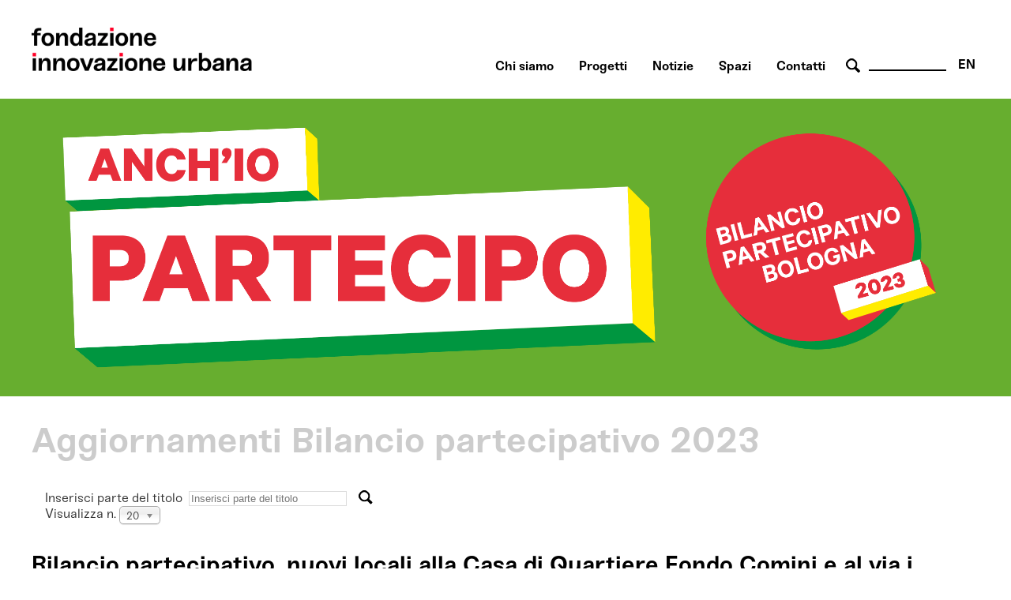

--- FILE ---
content_type: text/html; charset=utf-8
request_url: https://www.fondazioneinnovazioneurbana.it/component/tags/tag/aggiornamenti-bilancio-partecipativo-2023
body_size: 46068
content:

    <html xmlns="http://www.w3.org/1999/xhtml" xml:lang="it-it" lang="it-it" dir="ltr">

    <head>

        <meta name="viewport" content="user-scalable=no, initial-scale=1, maximum-scale=1, minimum-scale=1, width=device-width, height=device-height, target-densitydpi=device-dpi" />

        <!-- The following JDOC Head tag loads all the header and meta information from your site config and content. -->
        <base href="https://www.fondazioneinnovazioneurbana.it/component/tags/tag/aggiornamenti-bilancio-partecipativo-2023" />
	<meta http-equiv="content-type" content="text/html; charset=utf-8" />
	<meta name="keywords" content="bologna, innovazione, partecipazione, collaborazione, immaginazione  " />
	<meta name="description" content="Centro multidisciplinare di ricerca, sviluppo, co-produzione e comunicazione delle trasformazioni urbane a servizio della costruzione dell'immaginario futuro della città." />
	<meta name="generator" content="Joomla! - Open Source Content Management" />
	<title>Aggiornamenti Bilancio partecipativo 2023</title>
	<link href="/component/tags/tag/aggiornamenti-bilancio-partecipativo-2023?format=feed&amp;type=rss" rel="alternate" type="application/rss+xml" title="RSS 2.0" />
	<link href="/component/tags/tag/aggiornamenti-bilancio-partecipativo-2023?format=feed&amp;type=atom" rel="alternate" type="application/atom+xml" title="Atom 1.0" />
	<link href="/favicon.ico" rel="shortcut icon" type="image/vnd.microsoft.icon" />
	<link href="https://www.fondazioneinnovazioneurbana.it/component/search/?Itemid=506&amp;id=409:aggiornamenti-bilancio-partecipativo-2023&amp;format=opensearch" rel="search" title="Vai www.fondazioneinnovazioneurbana.it" type="application/opensearchdescription+xml" />
	<link href="/media/jui/css/chosen.css?8ff0f761b9b7268b3b0017f0b4334f5f" rel="stylesheet" type="text/css" />
	<link href="/plugins/system/cookiesck/assets/front.css?ver=3.3.4" rel="stylesheet" type="text/css" />
	<link href="/modules/mod_bppopup/assets/module-e3545e.css?8ff0f761b9b7268b3b0017f0b4334f5f" rel="stylesheet" id="mod-bppopup" type="text/css" />
	<link href="/media/mod_languages/css/template.css?8ff0f761b9b7268b3b0017f0b4334f5f" rel="stylesheet" type="text/css" />
	<style type="text/css">

			#cookiesck {
				position:fixed;
				left:0;
				right: 0;
				bottom: 0;
				z-index: 1000000;
				min-height: 30px;
				color: #eeeeee;
				background: rgba(0,0,0,0.7);
				text-align: center;
				font-size: 14px;
				line-height: 14px;
				height: 60%;
			}
			#cookiesck_text {
				padding: 10px 0;
				display: inline-block;
			}
			#cookiesck_buttons {
				float: right;
			}
			.cookiesck_button,
			#cookiesck_accept,
			#cookiesck_decline,
			#cookiesck_settings,
			#cookiesck_readmore {
				float:left;
				padding:10px;
				margin: 5px;
				border-radius: 3px;
				text-decoration: none;
				cursor: pointer;
				transition: all 0.2s ease;
			}
			#cookiesck_readmore {
				float:right;
			}
			#cookiesck_accept {
				background: #1176a6;
				border: 2px solid #1176a6;
				color: #f5f5f5;
			}
			#cookiesck_accept:hover {
				background: transparent;
				border: 2px solid darkturquoise;
				color: darkturquoise;
			}
			#cookiesck_decline {
				background: #000;
				border: 2px solid #000;
				color: #f5f5f5;
			}
			#cookiesck_decline:hover {
				background: transparent;
				border: 2px solid #fff;
				color: #fff;
			}
			#cookiesck_settings {
				background: #fff;
				border: 2px solid #fff;
				color: #000;
			}
			#cookiesck_settings:hover {
				background: transparent;
				border: 2px solid #fff;
				color: #fff;
			}
			#cookiesck_options {
				display: none;
				width: 30px;
				height: 30px;
				border-radius: 15px;
				box-sizing: border-box;
				position: fixed;
				bottom: 0;
				left: 0;
				margin: 10px;
				border: 1px solid #ccc;
				cursor: pointer;
				background: #fff url(/plugins/system/cookiesck/assets/cookies-icon.svg) center center no-repeat;
				background-size: 80% auto;
				z-index: 1000000;
			}
			#cookiesck_options > .inner {
				display: none;
				width: max-content;
				margin-top: -40px;
				background: rgba(0,0,0,0.7);
				position: absolute;
				font-size: 14px;
				color: #fff;
				padding: 4px 7px;
				border-radius: 3px;
			}
			#cookiesck_options:hover > .inner {
				display: block;
			}
			#cookiesck > div {
				display: flex;
				justify-content: space-around;
				align-items: center;
				flex-direction: column;
			}
			
			
			.cookiesck-iframe-wrap-text {
				position: absolute;
				width: 100%;
				padding: 10px;
				color: #fff;
				top: 50%;
				transform: translate(0,-60%);
				text-align: center;
			}
			.cookiesck-iframe-wrap:hover .cookiesck-iframe-wrap-text {
				color: #333;
			}

		
 .cloaked_email span:before { content: attr(data-ep-a8b78); } .cloaked_email span:after { content: attr(data-ep-bfcb9); } 
div.mod_search96 input[type="search"]{ width:auto; }
	</style>
	<script type="application/json" class="joomla-script-options new">{"csrf.token":"4ff5c783f017707db7cf73baba911edc","system.paths":{"root":"","base":""}}</script>
	<script src="/media/system/js/core.js?8ff0f761b9b7268b3b0017f0b4334f5f" type="text/javascript"></script>
	<script src="/media/jui/js/jquery.min.js?8ff0f761b9b7268b3b0017f0b4334f5f" type="text/javascript"></script>
	<script src="/media/jui/js/jquery-noconflict.js?8ff0f761b9b7268b3b0017f0b4334f5f" type="text/javascript"></script>
	<script src="/media/jui/js/jquery-migrate.min.js?8ff0f761b9b7268b3b0017f0b4334f5f" type="text/javascript"></script>
	<script src="/media/jui/js/chosen.jquery.min.js?8ff0f761b9b7268b3b0017f0b4334f5f" type="text/javascript"></script>
	<script src="/plugins/system/cookiesck/assets/front.js?ver=3.3.4" type="text/javascript"></script>
	<script src="/modules/mod_bppopup/assets/module-e3545e.js?8ff0f761b9b7268b3b0017f0b4334f5f" id="mod-bppopup" type="text/javascript"></script>
	<!--[if lt IE 9]><script src="/media/system/js/html5fallback.js?8ff0f761b9b7268b3b0017f0b4334f5f" type="text/javascript"></script><![endif]-->
	<script type="text/javascript">

	jQuery(function ($) {
		initChosen();
		$("body").on("subform-row-add", initChosen);

		function initChosen(event, container)
		{
			container = container || document;
			$(container).find("select").chosen({"disable_search_threshold":10,"search_contains":true,"allow_single_deselect":true,"placeholder_text_multiple":"Scrivi o seleziona alcune opzioni","placeholder_text_single":"Seleziona un'opzione","no_results_text":"Nessun risultato"});
		}
	});
	
		var resetFilter = function() {
		document.getElementById('filter-search').value = '';
	}

var COOKIESCK = {
	ALLOWED : ["cookiesck","cookiesckiframes","a882938d34d83e9adad7e51275274e63"]
	, VALUE : 'no'
	, UNIQUE_KEY : '0sbusp790r5sbtdk96uqg192hd'
	, LOG : '0'
	, LIST : '{|QQ|Analytics|QQ|:{|QQ|name|QQ|:|QQ|Analytics|QQ|,|QQ|desc|QQ|:|QQ||QQ|,|QQ|platforms|QQ|:{|QQ|Google Analytics|QQ|:{|QQ|name|QQ|:|QQ|Google Analytics|QQ|,|QQ|desc|QQ|:|QQ||QQ|,|QQ|legal|QQ|:0,|QQ|cookies|QQ|:{|QQ|256c18e8-d881-11e9-8a34-2a2ae2dbcce4|QQ|:{|QQ|id|QQ|:|QQ|256c18e8-d881-11e9-8a34-2a2ae2dbcce4|QQ|,|QQ|key|QQ|:|QQ|_ga|QQ|,|QQ|desc|QQ|:|QQ|ID used to identify users|QQ|},|QQ|256c26f8-d881-11e9-8a34-2a2ae2dbcce4|QQ|:{|QQ|id|QQ|:|QQ|256c26f8-d881-11e9-8a34-2a2ae2dbcce4|QQ|,|QQ|key|QQ|:|QQ|__utma|QQ|,|QQ|desc|QQ|:|QQ|ID used to identify users and sessions|QQ|},|QQ|256c2afe-d881-11e9-8a34-2a2ae2dbcce4|QQ|:{|QQ|id|QQ|:|QQ|256c2afe-d881-11e9-8a34-2a2ae2dbcce4|QQ|,|QQ|key|QQ|:|QQ|__utmc|QQ|,|QQ|desc|QQ|:|QQ|Used only with old Urchin versions of Google Analytics and not with GA.js. Was used to distinguish between new sessions and visits at the end of a session.|QQ|},|QQ|256c2c3e-d881-11e9-8a34-2a2ae2dbcce4|QQ|:{|QQ|id|QQ|:|QQ|256c2c3e-d881-11e9-8a34-2a2ae2dbcce4|QQ|,|QQ|key|QQ|:|QQ|__utmz|QQ|,|QQ|desc|QQ|:|QQ|Contains information about the traffic source or campaign that directed user to the website. The cookie is set when the GA.js javascript is loaded and updated when data is sent to the Google Anaytics server|QQ|},|QQ|256c287e-d881-11e9-8a34-2a2ae2dbcce4|QQ|:{|QQ|id|QQ|:|QQ|256c287e-d881-11e9-8a34-2a2ae2dbcce4|QQ|,|QQ|key|QQ|:|QQ|__utmt|QQ|,|QQ|desc|QQ|:|QQ|Used to monitor number of Google Analytics server requests|QQ|},|QQ|d7496a0e-7f4b-4e20-b288-9d5e4852fa79|QQ|:{|QQ|id|QQ|:|QQ|d7496a0e-7f4b-4e20-b288-9d5e4852fa79|QQ|,|QQ|key|QQ|:|QQ|_ga_|QQ|,|QQ|desc|QQ|:|QQ|ID used to identify users|QQ|},|QQ|256c29c8-d881-11e9-8a34-2a2ae2dbcce4|QQ|:{|QQ|id|QQ|:|QQ|256c29c8-d881-11e9-8a34-2a2ae2dbcce4|QQ|,|QQ|key|QQ|:|QQ|__utmb|QQ|,|QQ|desc|QQ|:|QQ|Used to distinguish new sessions and visits. This cookie is set when the GA.js javascript library is loaded and there is no existing __utmb cookie. The cookie is updated every time data is sent to the Google Analytics server.|QQ|}}}}},|QQ|Unknown|QQ|:{|QQ|name|QQ|:|QQ|Unknown|QQ|,|QQ|desc|QQ|:|QQ||QQ|,|QQ|platforms|QQ|:{|QQ|Unknown|QQ|:{|QQ|name|QQ|:|QQ|Unknown|QQ|,|QQ|desc|QQ|:|QQ||QQ|,|QQ|legal|QQ|:0,|QQ|cookies|QQ|:{|QQ||QQ|:{|QQ|id|QQ|:|QQ||QQ|,|QQ|key|QQ|:|QQ|_ga_4NDLQNL2GW|QQ|,|QQ|desc|QQ|:|QQ||QQ|}}}}}}'
	, LIFETIME : '365'
	, DEBUG : '0'
	, TEXT : {
		INFO : 'By visiting our website you agree that we are using cookies to ensure you to get the best experience.'
		, ACCEPT_ALL : 'Accept all'
		, ACCEPT_ALL : 'Accept all'
		, DECLINE_ALL : 'Decline all'
		, SETTINGS : 'Customize'
		, OPTIONS : 'Cookies options'
		, CONFIRM_IFRAMES : 'Please confirm that you want to enable the iframes'
	}
};

if( document.readyState !== "loading" ) {
new Cookiesck({lifetime: "365", layout: "layout1", reload: "1"}); 
} else {
	document.addEventListener("DOMContentLoaded", function () {
		new Cookiesck({lifetime: "365", layout: "layout1", reload: "1"}); 
	});
}
 window.RegularLabs=window.RegularLabs||{};window.RegularLabs.EmailProtector=window.RegularLabs.EmailProtector||{unCloak:function(e,g){document.querySelectorAll("."+e).forEach(function(a){var f="",c="";a.className=a.className.replace(" "+e,"");a.querySelectorAll("span").forEach(function(d){for(name in d.dataset)0===name.indexOf("epA")&&(f+=d.dataset[name]),0===name.indexOf("epB")&&(c=d.dataset[name]+c)});if(c){var b=a.nextElementSibling;b&&"script"===b.tagName.toLowerCase()&&b.parentNode.removeChild(b);b=f+c;g?(a.parentNode.href="mailto:"+b,a.parentNode.removeChild(a)):a.innerHTML=b}})}}; 
jQuery(function($){
        $.magnificPopup.open({"items":{"type":"image","src":"\/images\/FondazioneIU_PopUp_Sitoweb_02.jpg"},"image":{"markup":"\r\n            <div class=\"mfp-figure\">\r\n                <div class=\"mfp-close\"><\/div>\r\n                <a class=\"mfp-img-wrapper\" href=\"https:\/\/fondazioneiu.it\/\"><span class=\"mfp-img\"><\/span><\/a>\r\n                <div class=\"mfp-bottom-bar\">\r\n                    <div class=\"mfp-title\"><\/div>\r\n                    <div class=\"mfp-counter\"><\/div>\r\n                <\/div>\r\n            <\/div>"}});
    });
	</script>

          
        <!-- Google tag (gtag.js) susy -->
		<script async src="https://www.googletagmanager.com/gtag/js?id=G-4NDLQNL2GW"></script>
		<script>
		  window.dataLayer = window.dataLayer || [];
		  function gtag(){dataLayer.push(arguments);}
		  gtag('js', new Date());

		  gtag('config', 'G-4NDLQNL2GW');
		</script>  

        <link rel="shortcut icon" type="image/x-icon" href="/favicon.ico" />



        <link rel="stylesheet" href="/templates/system/css/system.css" type="text/css" />
        <link rel="stylesheet" href="/templates/system/css/general.css" type="text/css" />

        <!-- The following line loads the template CSS file located in the template folder. -->
        <link rel="stylesheet" href="/templates/fiu-2020/css/template.css" type="text/css" />
      
      
        <!--[if lt IE 9]>
<script>
  alert("Attenzione! Stai utilizzando una versione non aggiornata di Internet Explorer che non interpreta correttamente HTML5. Si consiglia di utilizzare una versione aggiornata o cambiare browser. - Attention! You are running ad old version of Internet Explorer, which doesn't show you correctly HTML5. Please use a moder browser.");
</script>
<p>Il sito non può essere visualizzato interamente - This site will not be fully displayed <a href="https://www.mozilla.org/it/firefox/new/">Risolvi il problema - resolve the problem</a></p>
<![endif]-->

        <!--meta property="og:title" content="URBAN CENTER BOLOGNA" />
  <meta property="og:description" content="PROGETTAZIONE URBANA A BOLOGNA" />
 <meta property="og:image" content="http://www.urbancenterbologna.it/images/logourban200.jpg" /-->



    

<meta name="google-site-verification" content="" />

<script type="text/javascript">
 var _gaq = _gaq || [];
 _gaq.push(['_setAccount', 'UA-3078329-13']);
_gaq.push(['_trackPageview']);

 (function() {
  var ga = document.createElement('script'); ga.type = 'text/javascript'; ga.async = true;
  ga.src = ('https:' == document.location.protocol ? 'https://ssl' : 'http://www') + '.google-analytics.com/ga.js';
  var s = document.getElementsByTagName('script')[0]; s.parentNode.insertBefore(ga, s);
 })();
</script>
<!-- Asynchonous Google Analytics Plugin by PB Web Development -->

</head>

    <body id="page_bg">

        <a name="up" id="up"></a>

        <div class="center">
            <!--header-->
                        <div id="header" class="customwidth">
                

<div class="custom"  >
	<p><a href="/fondazione-innovazione-urbana-home" class="titolosito"><img src="/templates/fiu-2020/images/FIU_Logo_header.png" alt="fondazione innovazione urbana - logo website" width="290" /></a></p></div>
<div class="mod-languages aright english">

	<ul class="lang-inline" dir="ltr">
									<li>
			<a href="/en/">
							EN						</a>
			</li>
				</ul>

</div>
<div class="search aright cerca mod_search96">
	<form action="/component/tags/" method="post" class="form-inline" role="search">
		 <button class="button btn btn-primary" onclick="this.form.searchword.focus();"> cerca</button><label for="mod-search-searchword96" class="element-invisible">Cerca...</label> <input name="searchword" id="mod-search-searchword96" maxlength="200"  class="inputbox search-query input-medium" type="search" size="10" placeholder=" " />		<input type="hidden" name="task" value="search" />
		<input type="hidden" name="option" value="com_search" />
		<input type="hidden" name="Itemid" value="506" />
	</form>
</div>
<ul class="nav menuaa noprimofiglio ubc hide nosecondofiglio mod-list">
<li class="item-836"><a href="/chisiamo" >Chi siamo</a></li><li class="item-1091"><a href="/progetti" >Progetti</a></li><li class="item-1042"><a href="/notizie" >Notizie</a></li><li class="item-838"><a href="/spazi" >Spazi</a></li><li class="item-837"><a href="/contatti-orari" >Contatti</a></li></ul>

            </div>
                        <!--fine header-->

            <div class="clr"></div>
            <div id="wrapper">
                <div id="wrapper_r">

                    <div id="whitebox">




                        <div id="whitebox_m">
                            <div id="area">
                                                 <!--topvideo-->
  									                  									    <!--fine topvideo-->
  <!--inizio leftcolumn-->
                                                                <div id="leftcolumn">

                                    		<div class="moduletableimgbanner">
						

<div class="customimgbanner"  >
	<p><img src="/images/BilancioPartecipativo/2023_BP_post-voto_BANNER_FIU.png" width="5083" height="1500" alt="2023 BP post-voto BANNER" /></p></div>
		</div>
	
                                </div>
                                                                <!--fine leftcolumn -->       
                                                                <div id="maincolumn">


                                                                            <div class="nopad">
                                            <div class="interno">

                                                  
                                              <!--topnotizie-->
  									                  									    <!--fine topnotizie-->


                                                <div id="system-message-container">
	</div>

                                                <div class="tag-category">
				<h2>
			Aggiornamenti Bilancio partecipativo 2023		</h2>
					<div class="category-desc">
												<div class="clr"></div>
		</div>
									<form action="https://www.fondazioneinnovazioneurbana.it/component/tags/tag/aggiornamenti-bilancio-partecipativo-2023" method="post" name="adminForm" id="adminForm" class="form-inline">
			<fieldset class="filters btn-toolbar">
							<div class="btn-group">
					<label class="filter-search-lbl element-invisible" for="filter-search">
						Inserisci parte del titolo&#160;					</label>
					<input type="text" name="filter-search" id="filter-search" value="" class="inputbox" onchange="document.adminForm.submit();" title="Inserisci tutto o una parte del titolo da cercare." placeholder="Inserisci parte del titolo" />
					<button type="button" name="filter-search-button" title="Cerca" onclick="document.adminForm.submit();" class="btn">
						<span class="icon-search"></span>
					</button>
					<button type="reset" name="filter-clear-button" title="Annulla" class="btn" onclick="resetFilter(); document.adminForm.submit();">
						<span class="icon-remove"></span>
					</button>
				</div>
										<div class="btn-group pull-right">
					<label for="limit" class="element-invisible">
						Visualizza n.					</label>
					<select id="limit" name="limit" class="inputbox input-mini" size="1" onchange="this.form.submit()">
	<option value="5">5</option>
	<option value="10">10</option>
	<option value="15">15</option>
	<option value="20" selected="selected">20</option>
	<option value="25">25</option>
	<option value="30">30</option>
	<option value="50">50</option>
	<option value="100">100</option>
	<option value="0">Tutte</option>
</select>
				</div>
						<input type="hidden" name="filter_order" value="" />
			<input type="hidden" name="filter_order_Dir" value="" />
			<input type="hidden" name="limitstart" value="" />
			<input type="hidden" name="task" value="" />
			<div class="clearfix"></div>
		</fieldset>
				<ul class="category list-striped">
												<li class="cat-list-row0 clearfix">
													<h3>
						<a href="/45-uncategorised/3486-bilancio-partecipativo-nuovi-locali-alla-casa-di-quartiere-fondo-comini-e-al-via-i-lavori-al-giardino-donatori-del-sangue">
							Bilancio partecipativo, nuovi locali alla Casa di Quartiere Fondo Comini e al via i lavori al Giardino Donatori di Sangue						</a>
					</h3>
																																		<dl class="fields-container">
	<dd class="field-entry data-evento ">	<span class="field-label ">data evento: </span>
<span class="field-value ">10-04-2025</span>
</dd></dl>					<span class="tag-body">
						<p><strong>Giovedì 10 aprile 2025</strong> <strong>alle ore 16.30</strong>, presso la Casa di Quartiere Fondo Comini in via Aristotile Fioravanti 68, si terrà l’<strong>inaugurazione dei nuovi locali</strong> degli ex spogliatoi della Casa riqualificati nell’ambito del progetto Com’In, vincitore dell’edizione 2023 del <strong>Bilancio partecipativo</strong> al quartiere Navile.&nbsp;</p>
					</span>
																		</li>
												<li class="cat-list-row1 clearfix">
													<h3>
						<a href="/45-uncategorised/3392-bilancio-partecipativo-a-un-anno-dal-voto-proseguono-le-attivita-deiprogetti-vincitori">
							Bilancio partecipativo: a un anno dal voto proseguono le attività dei progetti vincitori						</a>
					</h3>
																																		<dl class="fields-container">
	<dd class="field-entry data-evento ">	<span class="field-label ">data evento: </span>
<span class="field-value ">13-09-2024</span>
</dd></dl>					<span class="tag-body">
						<p>A poco più di un anno dalla selezione dei sei progetti vincitori dell'ultima edizione del <strong>Bilancio partecipativo</strong>, attraverso il voto di circa 19.300 cittadine e cittadini di Bologna, facciamo il punto sulle <strong>attività in corso</strong>.&nbsp;</p>
					</span>
																		</li>
												<li class="cat-list-row0 clearfix">
													<h3>
						<a href="/45-uncategorised/3212-bilancio-partecipativo-in-corso-le-prime-attivita-dei-progetti-piu-votati-a-giugno">
							Bilancio partecipativo: in corso le prime attività dei progetti più votati a giugno						</a>
					</h3>
																																		<dl class="fields-container">
	<dd class="field-entry prendi-posto "><span class="field-value ">fino a dicembre 2023</span>
</dd></dl>					<span class="tag-body">
						<p><strong>Incontri, passeggiate, laboratori, momenti conviviali, visite guidate alla scoperta del territorio e tanto altro</strong>: sono iniziate le prime attività finanziate dal <strong>Bilancio partecipativo 2023</strong>, un programma di iniziative diffuse in tutti i quartieri di Bologna per persone di tutte le età.</p>
					</span>
																		</li>
												<li class="cat-list-row1 clearfix">
													<h3>
						<a href="/45-uncategorised/3138-voto-bilancio-partecipativo-2023-online-il-report-dei-dati">
							Voto Bilancio partecipativo 2023: online il report dei dati 						</a>
					</h3>
																																		<dl class="fields-container">
	<dd class="field-entry data-evento ">	<span class="field-label ">data evento: </span>
<span class="field-value ">14-07-2023</span>
</dd></dl>					<span class="tag-body">
						<p>È online un report che racconta <strong>le caratteristiche e l’andamento delle votazioni del Bilancio partecipativo 2023</strong> che ha contato <strong>19.327 votanti</strong> dal 26 maggio al 30 giugno.</p>
					</span>
																		</li>
												<li class="cat-list-row0 clearfix">
													<h3>
						<a href="/45-uncategorised/3130-bilancio-partecipativo-2023-il-voto-si-e-chiuso-ecco-i-sei-progetti-vincitori-che-diventeranno-realta">
							Bilancio partecipativo 2023: il voto si è chiuso, ecco i sei progetti vincitori che diventeranno realtà						</a>
					</h3>
																																		<dl class="fields-container">
	<dd class="field-entry data-evento ">	<span class="field-label ">data evento: </span>
<span class="field-value ">30-06-2023</span>
</dd></dl>					<span class="tag-body">
						<p>Alle 12.30 del 30 giugno 2023 <strong>si è chiusa la fase di voto del Bilancio partecipativo 2023</strong> promosso dal Comune di Bologna insieme alla Fondazione per l’Innovazione Urbana: un’edizione particolarmente partecipata che ha contato <strong>19.327 votanti</strong>, il numero più alto mai raggiunto nelle quattro edizioni che si sono svolte finora.&nbsp;</p>
					</span>
																		</li>
												<li class="cat-list-row1 clearfix">
													<h3>
						<a href="/45-uncategorised/3108-al-via-oggi-il-voto-per-il-bilancio-partecipativo-2023-per-ogni-votante-banca-di-bologna-donera-1-euro-agli-alluvionati">
							Al via oggi il voto per il Bilancio partecipativo 2023: per ogni votante Banca di Bologna donerà 1 euro agli alluvionati						</a>
					</h3>
																																		<dl class="fields-container">
	<dd class="field-entry data-evento ">	<span class="field-label ">data evento: </span>
<span class="field-value ">26-05-2023</span>
</dd></dl>					<span class="tag-body">
						<p>Sul <a href="https://www.comune.bologna.it/partecipa/bilancio-partecipativo">sito del Comune di Bologna</a> dalle ore 12.30 del 26 maggio è possibile votare uno de<strong>i 43 progetti proposti dai cittadini e dalle cittadine di Bologna per il Bilancio partecipativo 2023</strong>.&nbsp;</p>
					</span>
																		</li>
												<li class="cat-list-row0 clearfix">
													<h3>
						<a href="/45-uncategorised/3103-bilancio-partecipativo-2023-scopri-i-progetti-e-vota-il-tuo-preferito">
							Bilancio partecipativo 2023: scopri i progetti e vota il tuo preferito!						</a>
					</h3>
																																		<dl class="fields-container">
	<dd class="field-entry prendi-posto "><span class="field-value ">Dal 26.05 al 30.06.2023</span>
</dd></dl>					<span class="tag-body">
						<p><strong>Dal 26 maggio al 30 giugno 2023</strong> <strong>è aperta la fase di voto del Bilancio partecipativo</strong>. Vai sul sito&nbsp;<a href="https://www.comune.bologna.it/partecipa/bilancio-partecipativo" target="_blank" rel="noopener">comune.bologna.it/partecipa/bilancio-partecipativo</a>, scopri i progetti e vota il tuo preferito per trasformare il tuo quartiere.</p>
					</span>
																		</li>
												<li class="cat-list-row1 clearfix">
													<h3>
						<a href="/45-uncategorised/3098-bilancio-partecipativo-sono-online-le-43-proposte-ammesse-alla-fase-di-voto-che-tutta-la-citta-sara-chiamata-a-votare">
							Bilancio partecipativo: sono online le 43 proposte ammesse alla fase di voto che tutta la città sarà chiamata a votare 						</a>
					</h3>
																																		<dl class="fields-container">
	<dd class="field-entry data-evento ">	<span class="field-label ">data evento: </span>
<span class="field-value ">05-05-2023</span>
</dd></dl>					<span class="tag-body">
						<p>L’edizione 2023 del<strong> Bilancio partecipativo</strong> entra nel vivo: sul <a href="https://www.comune.bologna.it/partecipa/bilancio-partecipativo" target="_blank" rel="noopener">sito del Comune di Bologna</a>sono online tutti i <strong>43 progetti</strong> proposti dai cittadini e dalle cittadine di Bologna che <strong>a partire dal 26 maggio sarà possibile votare</strong>.&nbsp;</p>
					</span>
																		</li>
												<li class="cat-list-row0 clearfix">
													<h3>
						<a href="/45-uncategorised/3082-bilancio-partecipativo-ultimi-laboratori-con-i-proponenti-per-definire-i-progetti-che-andranno-al-voto">
							Bilancio partecipativo: ultimi laboratori con i proponenti per definire i progetti che andranno al voto						</a>
					</h3>
																																		<dl class="fields-container">
	<dd class="field-entry data-evento ">	<span class="field-label ">data evento: </span>
<span class="field-value ">17-04-2023</span>
</dd></dl>					<span class="tag-body">
						<p>In questa settimana, dal 17 al 21 aprile 2023, è in programma l’<strong>ultimo ciclo di laboratori nei sei quartieri di Bologna</strong> per <strong>definire le proposte</strong> presentate dai cittadini e dalle cittadine che andranno alla fase di voto tra fine maggio e giugno.					</span>
																		</li>
												<li class="cat-list-row1 clearfix">
													<h3>
						<a href="/45-uncategorised/3067-bilancio-partecipativo-2023-compila-il-questionario-e-dicci-la-tua">
							Bilancio partecipativo 2023: compila il questionario e dicci la tua!						</a>
					</h3>
																																		<dl class="fields-container">
	<dd class="field-entry data-evento ">	<span class="field-label ">data evento: </span>
<span class="field-value ">14-07-2023</span>
</dd></dl>					<span class="tag-body">
						<p>Giunti al termine della fase di voto del Bilancio partecipativo, tutti coloro che hanno votato o partecipato al processo sono invitati a compilare un <strong>breve questionario</strong>&nbsp;per capire qual è l'<strong>impatto di questo strumento</strong> di partecipazione sulla nostra città e migliorarlo.&nbsp;</p>
					</span>
																		</li>
												<li class="cat-list-row0 clearfix">
													<h3>
						<a href="/45-uncategorised/3030-bilancio-partecipativo-385-le-proposte-raccolte-da-cittadine-e-cittadini-di-bologna">
							Bilancio partecipativo: 385 le proposte raccolte da cittadine e cittadini di Bologna						</a>
					</h3>
																																		<dl class="fields-container">
	<dd class="field-entry data-evento ">	<span class="field-label ">data evento: </span>
<span class="field-value ">22-02-2023</span>
</dd></dl>					<span class="tag-body">
						<p>Con <strong>385 proposte</strong> ricevute, si è conclusa domenica 19 febbraio la fase di <strong>raccolta delle idee</strong> dei bolognesi per trasformare i quartieri della città con il Bilancio partecipativo 2023.&nbsp;</p>
					</span>
																		</li>
												<li class="cat-list-row1 clearfix">
													<h3>
						<a href="/45-uncategorised/3008-online-i-report-dei-laboratori-di-quartiere-di-novembre-e-dicembre-2022">
							Online i report dei Laboratori di Quartiere di novembre e dicembre 2022						</a>
					</h3>
																																		<dl class="fields-container">
	<dd class="field-entry data-evento ">	<span class="field-label ">data evento: </span>
<span class="field-value ">20-01-2023</span>
</dd></dl>					<span class="tag-body">
						<p>Abbiamo concluso e pubblicato il lavoro di sintesi di quanto emerso dagli oltre <strong>500 cittadini e cittadine</strong> che hanno partecipato al ciclo di <strong>Laboratori di Quartiere</strong> che si è svolto <strong>dal 22 novembre al 15 dicembre 2022</strong>.&nbsp;</p>
					</span>
																		</li>
												<li class="cat-list-row0 clearfix">
													<h3>
						<a href="/45-uncategorised/3004-riparte-il-bilancio-partecipativo-fai-una-proposta-per-trasformare-il-tuo-quartiere">
							Riparte il Bilancio partecipativo: fai una proposta per trasformare il tuo quartiere 						</a>
					</h3>
																																		<dl class="fields-container">
	<dd class="field-entry prendi-posto "><span class="field-value ">Dal 30.01 al 19.02.2023</span>
</dd></dl>					<span class="tag-body">
						<p><strong>Da</strong><strong>l 30 gennaio al 19 febbraio 2023</strong>partecipa ai Laboratori di Quartiere, vai al punto di raccolta più vicino a te o vai sul sito <a href="https://www.comune.bologna.it/partecipa/bilancio-partecipativo" target="_blank" rel="noopener">comune.bologna.it/partecipa/bilancio-partecipativo</a>.&nbsp;</p>
					</span>
																		</li>
												<li class="cat-list-row1 clearfix">
													<h3>
						<a href="/45-uncategorised/2960-dal-22-novembre-al-15-dicembre-partecipa-ai-laboratori-di-quartiere">
							Dal 22 novembre al 15 dicembre partecipa ai Laboratori di Quartiere						</a>
					</h3>
																																		<dl class="fields-container">
	<dd class="field-entry prendi-posto "><span class="field-value ">Dal 22.11 al 15.12.2022</span>
</dd></dl>					<span class="tag-body">
						<p>Comune di Bologna e Fondazione per l’Innovazione Urbana ti invitano a partecipare ai prossimi <strong>Laboratori di Quartiere</strong>. Online il calendario e tutte le informazioni.&nbsp;</p>
					</span>
																		</li>
												<li class="cat-list-row0 clearfix">
													<h3>
						<a href="/45-uncategorised/2956-ripartono-i-laboratori-di-quartiere-e-il-bilancio-partecipativo">
							Ripartono i Laboratori di Quartiere e il Bilancio partecipativo						</a>
					</h3>
																																		<dl class="fields-container">
	<dd class="field-entry data-evento ">	<span class="field-label ">data evento: </span>
<span class="field-value ">25-10-2022</span>
</dd></dl>					<span class="tag-body">
						<p>Progetti di trasformazione, politiche e servizi di prossimità, priorità delle singole zone della città: questi i principali ingredienti della prima fase dei <strong>Laboratori di Quartiere edizione 2022/2023</strong> in partenza il prossimo <strong>22 novembre</strong>.&nbsp;</p>
					</span>
																		</li>
					</ul>
	</form>
	</div>

                                                <!-- sotto alle notizie -->

                                                
                                                <!-- FINE sotto alle notizie -->

<!-- inizio rightcolumn -->
                                                                                                <div id="rightcolumn">
                                                    		<div class="moduletable approfondimenti">
							<h3 class="aggiornamenti">Aggiornamenti Bilancio partecipativo 2023</h3>
						<ul class="category-module approfondimenti mod-list">
						<li>
									<a class="mod-articles-category-title " href="/bologna/politiche-urbane/citta-digitale/45-uncategorised/3486-bilancio-partecipativo-nuovi-locali-alla-casa-di-quartiere-fondo-comini-e-al-via-i-lavori-al-giardino-donatori-del-sangue">Bilancio partecipativo, nuovi locali alla Casa di Quartiere Fondo Comini e al via i lavori al Giardino Donatori di Sangue</a>
				
				
				
				
				
				
				
							</li>
					<li>
									<a class="mod-articles-category-title " href="/bologna/politiche-urbane/citta-digitale/45-uncategorised/3392-bilancio-partecipativo-a-un-anno-dal-voto-proseguono-le-attivita-deiprogetti-vincitori">Bilancio partecipativo: a un anno dal voto proseguono le attività dei progetti vincitori</a>
				
				
				
				
				
				
				
							</li>
					<li>
									<a class="mod-articles-category-title " href="/bologna/politiche-urbane/citta-digitale/45-uncategorised/3212-bilancio-partecipativo-in-corso-le-prime-attivita-dei-progetti-piu-votati-a-giugno">Bilancio partecipativo: in corso le prime attività dei progetti più votati a giugno</a>
				
				
				
				
				
				
				
							</li>
					<li>
									<a class="mod-articles-category-title " href="/bologna/politiche-urbane/citta-digitale/45-uncategorised/3138-voto-bilancio-partecipativo-2023-online-il-report-dei-dati">Voto Bilancio partecipativo 2023: online il report dei dati </a>
				
				
				
				
				
				
				
							</li>
					<li>
									<a class="mod-articles-category-title " href="/bologna/politiche-urbane/citta-digitale/45-uncategorised/3130-bilancio-partecipativo-2023-il-voto-si-e-chiuso-ecco-i-sei-progetti-vincitori-che-diventeranno-realta">Bilancio partecipativo 2023: il voto si è chiuso, ecco i sei progetti vincitori che diventeranno realtà</a>
				
				
				
				
				
				
				
							</li>
					<li>
									<a class="mod-articles-category-title active" href="/bologna/politiche-urbane/citta-digitale/45-uncategorised/3108-al-via-oggi-il-voto-per-il-bilancio-partecipativo-2023-per-ogni-votante-banca-di-bologna-donera-1-euro-agli-alluvionati">Al via oggi il voto per il Bilancio partecipativo 2023: per ogni votante Banca di Bologna donerà 1 euro agli alluvionati</a>
				
				
				
				
				
				
				
							</li>
					<li>
									<a class="mod-articles-category-title " href="/bologna/politiche-urbane/citta-digitale/45-uncategorised/3103-bilancio-partecipativo-2023-scopri-i-progetti-e-vota-il-tuo-preferito">Bilancio partecipativo 2023: scopri i progetti e vota il tuo preferito!</a>
				
				
				
				
				
				
				
							</li>
					<li>
									<a class="mod-articles-category-title " href="/bologna/politiche-urbane/citta-digitale/45-uncategorised/3098-bilancio-partecipativo-sono-online-le-43-proposte-ammesse-alla-fase-di-voto-che-tutta-la-citta-sara-chiamata-a-votare">Bilancio partecipativo: sono online le 43 proposte ammesse alla fase di voto che tutta la città sarà chiamata a votare </a>
				
				
				
				
				
				
				
							</li>
					<li>
									<a class="mod-articles-category-title " href="/bologna/politiche-urbane/citta-digitale/45-uncategorised/3082-bilancio-partecipativo-ultimi-laboratori-con-i-proponenti-per-definire-i-progetti-che-andranno-al-voto">Bilancio partecipativo: ultimi laboratori con i proponenti per definire i progetti che andranno al voto</a>
				
				
				
				
				
				
				
							</li>
					<li>
									<a class="mod-articles-category-title " href="/bologna/politiche-urbane/citta-digitale/45-uncategorised/3067-bilancio-partecipativo-2023-compila-il-questionario-e-dicci-la-tua">Bilancio partecipativo 2023: compila il questionario e dicci la tua!</a>
				
				
				
				
				
				
				
							</li>
					<li>
									<a class="mod-articles-category-title " href="/bologna/politiche-urbane/citta-digitale/45-uncategorised/3030-bilancio-partecipativo-385-le-proposte-raccolte-da-cittadine-e-cittadini-di-bologna">Bilancio partecipativo: 385 le proposte raccolte da cittadine e cittadini di Bologna</a>
				
				
				
				
				
				
				
							</li>
					<li>
									<a class="mod-articles-category-title " href="/bologna/politiche-urbane/citta-digitale/45-uncategorised/3008-online-i-report-dei-laboratori-di-quartiere-di-novembre-e-dicembre-2022">Online i report dei Laboratori di Quartiere di novembre e dicembre 2022</a>
				
				
				
				
				
				
				
							</li>
					<li>
									<a class="mod-articles-category-title " href="/bologna/politiche-urbane/citta-digitale/45-uncategorised/3004-riparte-il-bilancio-partecipativo-fai-una-proposta-per-trasformare-il-tuo-quartiere">Riparte il Bilancio partecipativo: fai una proposta per trasformare il tuo quartiere </a>
				
				
				
				
				
				
				
							</li>
					<li>
									<a class="mod-articles-category-title " href="/bologna/politiche-urbane/citta-digitale/45-uncategorised/2960-dal-22-novembre-al-15-dicembre-partecipa-ai-laboratori-di-quartiere">Dal 22 novembre al 15 dicembre partecipa ai Laboratori di Quartiere</a>
				
				
				
				
				
				
				
							</li>
					<li>
									<a class="mod-articles-category-title " href="/bologna/politiche-urbane/citta-digitale/45-uncategorised/2956-ripartono-i-laboratori-di-quartiere-e-il-bilancio-partecipativo">Ripartono i Laboratori di Quartiere e il Bilancio partecipativo</a>
				
				
				
				
				
				
				
							</li>
			</ul>
		</div>
	
                                                </div>
                                                
                                                <!-- fine rightcolumn -->

                                            </div>
                                            <!-- interno -->
                                        </div>
                                        <!-- nopad -->
                                    </div>
                                    <!-- maincolumn_full oppure maincolumn -->                                                                                              
                                </div>
                                <!-- area -->
                            </div>
                            <!-- whitebox_m -->
                        </div>
                        <!-- whitebox -->

                        <!-- secondo carousel -->
                                                
                                                <div class="clr"></div>
                        <!-- fine secondo carousel -->

                        <!-- sotto secondo carousel: macroaree -->
                        <div class="customwidth">
                                                    </div>
                        <!-- fine sotto secondo carousel -->



                        <div id="tabarea">
                            <table cellpadding="0" cellspacing="0" class="pill">
                                <tr>
                                    <td>
                                        <div id="cpathway">
                                            
                                        </div>
                                        <!--div class="cpathway"-->
                                    </td>
                                    <td class="pill_l"></td>
                                    <td class="pill_m">
                                        <div id="pillmenu">
                                            
                                        </div>
                                        <!-- pillmenu -->
                                    </td>
                                </tr>
                            </table>
                        </div>
                        <!-- tabarea -->



                        <div id="footer">
                            <div class="customwidth">
                                

<div class="custom "  >
	<table id="footertable">
<tbody>
<tr>
<td>
<p>Sede legale:<br /> VIA G. PETRONI 9, 40126 Bologna<br />Unità locali: <br />PIAZZA MAGGIORE 6, 40124 Bologna<br />VIA SAN MAMOLO 105, 40136 Bologna</p>
<p>051 2194455&nbsp;<br /><!-- Questo indirizzo e-mail è protetto dagli spam bot. --><span class="cloaked_email ep_deb858e6"><span data-ep-a8b78="&#73;&#78;FO" data-ep-bfcb9=""><span data-ep-bfcb9="&#85;&#46;&#73;T" data-ep-a8b78="&#64;&#70;&#79;&#78;"><span data-ep-a8b78="DAZI" data-ep-bfcb9="O&#78;&#69;&#73;"></span></span></span></span><script>RegularLabs.EmailProtector.unCloak("ep_deb858e6");</script></p>
<p>C.F. 01057150375<br />P.IVA 04167491200</p>
</td>
<td>
<p><a href="/42-urbancenter/1771-fondazione-trasparente">FONDAZIONE TRASPARENTE (fino al 31.12.2023)</a></p>
<p><a href="/45-uncategorised/3233-fondazione-trasparente-2024">FONDAZIONE TRASPARENTE (dal 01.01.2024)</a></p>
<p><a href="/45-uncategorised/897-crediti">NOTE LEGALI, CREDITI, PRIVACY</a></p>
<p><a href="/42-urbancenter/1075-utilizzo-cookie">COOKIES POLICY</a></p>
</td>
<td>
<p><a target="_blank" href="https://www.flickr.com/people/170557963@N02/" rel="noopener"><img src="/templates/fiu-2018/images/FLICR_X_SITO.png" alt="flickr" title="flickr link UC" class="miniv" /></a><a target="_blank" href="https://www.youtube.com/user/urbancenterbologna" rel="noopener"><img src="/templates/fiu-2018/images/FIU_icone_social_youtube.png" alt="youtube" title="youtube link UC" class="miniv" /></a><a target="_blank" href="https://www.facebook.com/FondazioneIURusconiGhigi/" rel="noopener"><img src="/templates/fiu-2018/images/FIU_icone_social_facebook.png" class="miniv" alt="facebook FIU bo" title="facebook link" /></a><a target="_blank" href="https://twitter.com/FondazioneIU" rel="noopener"><img src="/templates/fiu-2018/images/FIU_icone_social_twitter.png" class="miniv" alt="twitter FIU bo" title="twitter link" /></a><a target="_blank" href="https://www.instagram.com/fondazione_iu/" rel="noopener noreferrer"><img src="/templates/fiu-2018/images/FIU_icone_social_instagram.png" class="miniv" alt="Instagram FIU bo" title="Instagram link" /></a></p>
<a href="/component/acymailing/?ctrl=sub&amp;task=display&amp;autofocus=1&amp;formid=427"> <img src="/templates/fiu-2018/images/FIU_icona_newsletter.png" alt="newsletter" class="lettera" /></a>
<p class="lettera"><a href="/component/acymailing/?ctrl=sub&amp;task=display&amp;autofocus=1&amp;formid=427"><strong>I</strong><strong>SCRIVITI ALLA </strong><br /><strong>NEWSLETTER</strong></a></p>
<p>&nbsp;</p>
</td>
</tr>
<tr>
<td>
<p>&nbsp;</p>
<p>&nbsp;</p>
<p>Fondatori</p>
<img class="loghifooter" src="/images/2018_06_20_Fondazione/logo_comune-di-bologna2022_2.png" alt="Comune di Bologna" width="164" height="83" /><img class="loghifooter" src="/images/2018_06_20_Fondazione/loghi_2.png" alt="Università di Bologna" /></td>
<td>
<p>&nbsp;</p>
<p>&nbsp;</p>
<p>Membri sostenitori</p>
<img class="loghifooter" src="/images/2018_06_20_Fondazione/loghi_3.png" alt="Bologna Fiere" /> <img class="loghifooter" src="/images/2018_06_20_Fondazione/loghi_4.png" alt="Tper" /> <img class="loghifooter" src="/images/2018_06_20_Fondazione/loghi_6.png" alt="Acer" /> <img class="loghifooter" src="/images/2018_06_20_Fondazione/loghix_5.png" alt="CAAB" /></td>
<td>
<p>&nbsp;</p>
<p>&nbsp;</p>
<p>Membri ordinari</p>
<img class="loghifooter" src="/images/2018_06_20_Fondazione/loghi_7.png" alt="Città Metropolitana di Bologna" /> <img class="loghifooter" src="/images/2018_06_20_Fondazione/loghi_8.png" alt="Ordine degli ingegneri di Bologna" /></td>
</tr>
</tbody>
</table></div>


                                <p id="validation">
                                    Valid <a href="http://validator.w3.org/check/referer">XHTML</a> and <a href="http://jigsaw.w3.org/css-validator/check/referer">CSS</a>.
                                </p>
                            </div>
                        </div>
                        <!-- footer -->
                    </div>
                    <!-- wrapper_r -->

                </div>
                <!-- wrapper -->

            </div>
            <!-- center -->
        </div>

        <script src="https://cdnjs.cloudflare.com/ajax/libs/jQuery.dotdotdot/4.0.11/dotdotdot.js" type="text/javascript"></script>
            <script src="/templates/fiu-2020/js/custom.js"  type="text/javascript"></script>
    <div id="cookiesck_interface"><div class="cookiesck-main"><div class="cookiesck-main-close">Save</div><div class="cookiesck-main-title">Cookies user preferences</div><div class="cookiesck-main-desc">We use cookies to ensure you to get the best experience on our website. If you decline the use of cookies, this website may not function as expected.</div><div class="cookiesck-main-buttons"><div class="cookiesck-accept cookiesck_button">Accept all</div><div class="cookiesck-decline cookiesck_button">Decline all</div></div><div class="cookiesck-category" data-category="analytics"><div class="cookiesck-category-name">Analytics</div><div class="cookiesck-category-desc">Tools used to analyze the data to measure the effectiveness of a website and to understand how it works.</div><div class="cookiesck-platform" data-platform="Google Analytics"><div class="cookiesck-platform-name">Google Analytics</div><div class="cookiesck-platform-desc"></div><div class="cookiesck-accept cookiesck_button">Accept</div><div class="cookiesck-decline cookiesck_button">Decline</div></div></div><div class="cookiesck-category" data-category="unknown"><div class="cookiesck-category-name">Unknown</div><div class="cookiesck-category-desc"></div><div class="cookiesck-platform" data-platform="Unknown"><div class="cookiesck-platform-name">Unknown</div><div class="cookiesck-platform-desc"></div><div class="cookiesck-accept cookiesck_button">Accept</div><div class="cookiesck-decline cookiesck_button">Decline</div></div></div></div></div></body>

    </html>
